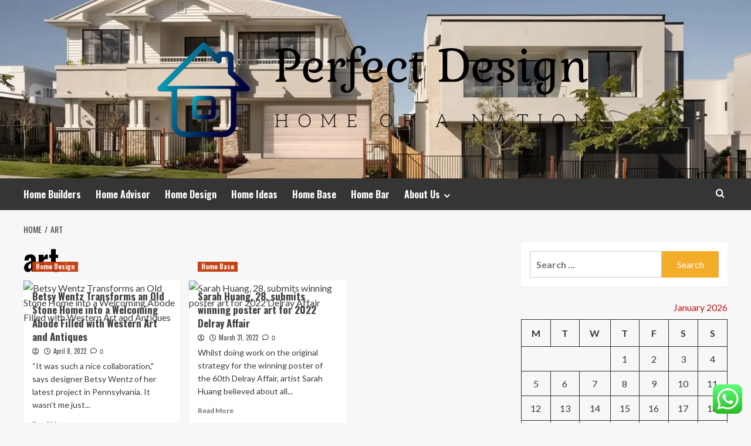

--- FILE ---
content_type: text/html; charset=UTF-8
request_url: https://perfectdesign.my.id/tag/art
body_size: 17278
content:
<!doctype html>
<html lang="en-US">
<head>
	<meta name="adxom-verification" content="_airtas8902213144ff785727ff441312">
    <meta charset="UTF-8">
    <meta name="viewport" content="width=device-width, initial-scale=1">
    <link rel="profile" href="https://gmpg.org/xfn/11">

    <title>art &#8211; Perfect Design</title>
<meta name='robots' content='max-image-preview:large' />
<link rel='preload' href='https://fonts.googleapis.com/css?family=Source%2BSans%2BPro%3A400%2C700%7CLato%3A400%2C700&#038;subset=latin&#038;display=swap' as='style' onload="this.onload=null;this.rel='stylesheet'" type='text/css' media='all' crossorigin='anonymous'>
<link rel='preconnect' href='https://fonts.googleapis.com' crossorigin='anonymous'>
<link rel='preconnect' href='https://fonts.gstatic.com' crossorigin='anonymous'>
<link rel='dns-prefetch' href='//fonts.googleapis.com' />
<link rel='preconnect' href='https://fonts.googleapis.com' />
<link rel='preconnect' href='https://fonts.gstatic.com' />
<link rel="alternate" type="application/rss+xml" title="Perfect Design &raquo; Feed" href="https://perfectdesign.my.id/feed" />
<link rel="alternate" type="application/rss+xml" title="Perfect Design &raquo; Comments Feed" href="https://perfectdesign.my.id/comments/feed" />
<link rel="alternate" type="application/rss+xml" title="Perfect Design &raquo; art Tag Feed" href="https://perfectdesign.my.id/tag/art/feed" />
<style id='wp-img-auto-sizes-contain-inline-css' type='text/css'>
img:is([sizes=auto i],[sizes^="auto," i]){contain-intrinsic-size:3000px 1500px}
/*# sourceURL=wp-img-auto-sizes-contain-inline-css */
</style>

<link rel='stylesheet' id='ht_ctc_main_css-css' href='https://perfectdesign.my.id/wp-content/plugins/click-to-chat-for-whatsapp/new/inc/assets/css/main.css?ver=4.36' type='text/css' media='all' />
<style id='wp-emoji-styles-inline-css' type='text/css'>

	img.wp-smiley, img.emoji {
		display: inline !important;
		border: none !important;
		box-shadow: none !important;
		height: 1em !important;
		width: 1em !important;
		margin: 0 0.07em !important;
		vertical-align: -0.1em !important;
		background: none !important;
		padding: 0 !important;
	}
/*# sourceURL=wp-emoji-styles-inline-css */
</style>
<link rel='stylesheet' id='wp-block-library-css' href='https://perfectdesign.my.id/wp-includes/css/dist/block-library/style.min.css?ver=6.9' type='text/css' media='all' />
<style id='global-styles-inline-css' type='text/css'>
:root{--wp--preset--aspect-ratio--square: 1;--wp--preset--aspect-ratio--4-3: 4/3;--wp--preset--aspect-ratio--3-4: 3/4;--wp--preset--aspect-ratio--3-2: 3/2;--wp--preset--aspect-ratio--2-3: 2/3;--wp--preset--aspect-ratio--16-9: 16/9;--wp--preset--aspect-ratio--9-16: 9/16;--wp--preset--color--black: #000000;--wp--preset--color--cyan-bluish-gray: #abb8c3;--wp--preset--color--white: #ffffff;--wp--preset--color--pale-pink: #f78da7;--wp--preset--color--vivid-red: #cf2e2e;--wp--preset--color--luminous-vivid-orange: #ff6900;--wp--preset--color--luminous-vivid-amber: #fcb900;--wp--preset--color--light-green-cyan: #7bdcb5;--wp--preset--color--vivid-green-cyan: #00d084;--wp--preset--color--pale-cyan-blue: #8ed1fc;--wp--preset--color--vivid-cyan-blue: #0693e3;--wp--preset--color--vivid-purple: #9b51e0;--wp--preset--gradient--vivid-cyan-blue-to-vivid-purple: linear-gradient(135deg,rgb(6,147,227) 0%,rgb(155,81,224) 100%);--wp--preset--gradient--light-green-cyan-to-vivid-green-cyan: linear-gradient(135deg,rgb(122,220,180) 0%,rgb(0,208,130) 100%);--wp--preset--gradient--luminous-vivid-amber-to-luminous-vivid-orange: linear-gradient(135deg,rgb(252,185,0) 0%,rgb(255,105,0) 100%);--wp--preset--gradient--luminous-vivid-orange-to-vivid-red: linear-gradient(135deg,rgb(255,105,0) 0%,rgb(207,46,46) 100%);--wp--preset--gradient--very-light-gray-to-cyan-bluish-gray: linear-gradient(135deg,rgb(238,238,238) 0%,rgb(169,184,195) 100%);--wp--preset--gradient--cool-to-warm-spectrum: linear-gradient(135deg,rgb(74,234,220) 0%,rgb(151,120,209) 20%,rgb(207,42,186) 40%,rgb(238,44,130) 60%,rgb(251,105,98) 80%,rgb(254,248,76) 100%);--wp--preset--gradient--blush-light-purple: linear-gradient(135deg,rgb(255,206,236) 0%,rgb(152,150,240) 100%);--wp--preset--gradient--blush-bordeaux: linear-gradient(135deg,rgb(254,205,165) 0%,rgb(254,45,45) 50%,rgb(107,0,62) 100%);--wp--preset--gradient--luminous-dusk: linear-gradient(135deg,rgb(255,203,112) 0%,rgb(199,81,192) 50%,rgb(65,88,208) 100%);--wp--preset--gradient--pale-ocean: linear-gradient(135deg,rgb(255,245,203) 0%,rgb(182,227,212) 50%,rgb(51,167,181) 100%);--wp--preset--gradient--electric-grass: linear-gradient(135deg,rgb(202,248,128) 0%,rgb(113,206,126) 100%);--wp--preset--gradient--midnight: linear-gradient(135deg,rgb(2,3,129) 0%,rgb(40,116,252) 100%);--wp--preset--font-size--small: 13px;--wp--preset--font-size--medium: 20px;--wp--preset--font-size--large: 36px;--wp--preset--font-size--x-large: 42px;--wp--preset--spacing--20: 0.44rem;--wp--preset--spacing--30: 0.67rem;--wp--preset--spacing--40: 1rem;--wp--preset--spacing--50: 1.5rem;--wp--preset--spacing--60: 2.25rem;--wp--preset--spacing--70: 3.38rem;--wp--preset--spacing--80: 5.06rem;--wp--preset--shadow--natural: 6px 6px 9px rgba(0, 0, 0, 0.2);--wp--preset--shadow--deep: 12px 12px 50px rgba(0, 0, 0, 0.4);--wp--preset--shadow--sharp: 6px 6px 0px rgba(0, 0, 0, 0.2);--wp--preset--shadow--outlined: 6px 6px 0px -3px rgb(255, 255, 255), 6px 6px rgb(0, 0, 0);--wp--preset--shadow--crisp: 6px 6px 0px rgb(0, 0, 0);}:root { --wp--style--global--content-size: 800px;--wp--style--global--wide-size: 1200px; }:where(body) { margin: 0; }.wp-site-blocks > .alignleft { float: left; margin-right: 2em; }.wp-site-blocks > .alignright { float: right; margin-left: 2em; }.wp-site-blocks > .aligncenter { justify-content: center; margin-left: auto; margin-right: auto; }:where(.wp-site-blocks) > * { margin-block-start: 24px; margin-block-end: 0; }:where(.wp-site-blocks) > :first-child { margin-block-start: 0; }:where(.wp-site-blocks) > :last-child { margin-block-end: 0; }:root { --wp--style--block-gap: 24px; }:root :where(.is-layout-flow) > :first-child{margin-block-start: 0;}:root :where(.is-layout-flow) > :last-child{margin-block-end: 0;}:root :where(.is-layout-flow) > *{margin-block-start: 24px;margin-block-end: 0;}:root :where(.is-layout-constrained) > :first-child{margin-block-start: 0;}:root :where(.is-layout-constrained) > :last-child{margin-block-end: 0;}:root :where(.is-layout-constrained) > *{margin-block-start: 24px;margin-block-end: 0;}:root :where(.is-layout-flex){gap: 24px;}:root :where(.is-layout-grid){gap: 24px;}.is-layout-flow > .alignleft{float: left;margin-inline-start: 0;margin-inline-end: 2em;}.is-layout-flow > .alignright{float: right;margin-inline-start: 2em;margin-inline-end: 0;}.is-layout-flow > .aligncenter{margin-left: auto !important;margin-right: auto !important;}.is-layout-constrained > .alignleft{float: left;margin-inline-start: 0;margin-inline-end: 2em;}.is-layout-constrained > .alignright{float: right;margin-inline-start: 2em;margin-inline-end: 0;}.is-layout-constrained > .aligncenter{margin-left: auto !important;margin-right: auto !important;}.is-layout-constrained > :where(:not(.alignleft):not(.alignright):not(.alignfull)){max-width: var(--wp--style--global--content-size);margin-left: auto !important;margin-right: auto !important;}.is-layout-constrained > .alignwide{max-width: var(--wp--style--global--wide-size);}body .is-layout-flex{display: flex;}.is-layout-flex{flex-wrap: wrap;align-items: center;}.is-layout-flex > :is(*, div){margin: 0;}body .is-layout-grid{display: grid;}.is-layout-grid > :is(*, div){margin: 0;}body{padding-top: 0px;padding-right: 0px;padding-bottom: 0px;padding-left: 0px;}a:where(:not(.wp-element-button)){text-decoration: none;}:root :where(.wp-element-button, .wp-block-button__link){background-color: #32373c;border-radius: 0;border-width: 0;color: #fff;font-family: inherit;font-size: inherit;font-style: inherit;font-weight: inherit;letter-spacing: inherit;line-height: inherit;padding-top: calc(0.667em + 2px);padding-right: calc(1.333em + 2px);padding-bottom: calc(0.667em + 2px);padding-left: calc(1.333em + 2px);text-decoration: none;text-transform: inherit;}.has-black-color{color: var(--wp--preset--color--black) !important;}.has-cyan-bluish-gray-color{color: var(--wp--preset--color--cyan-bluish-gray) !important;}.has-white-color{color: var(--wp--preset--color--white) !important;}.has-pale-pink-color{color: var(--wp--preset--color--pale-pink) !important;}.has-vivid-red-color{color: var(--wp--preset--color--vivid-red) !important;}.has-luminous-vivid-orange-color{color: var(--wp--preset--color--luminous-vivid-orange) !important;}.has-luminous-vivid-amber-color{color: var(--wp--preset--color--luminous-vivid-amber) !important;}.has-light-green-cyan-color{color: var(--wp--preset--color--light-green-cyan) !important;}.has-vivid-green-cyan-color{color: var(--wp--preset--color--vivid-green-cyan) !important;}.has-pale-cyan-blue-color{color: var(--wp--preset--color--pale-cyan-blue) !important;}.has-vivid-cyan-blue-color{color: var(--wp--preset--color--vivid-cyan-blue) !important;}.has-vivid-purple-color{color: var(--wp--preset--color--vivid-purple) !important;}.has-black-background-color{background-color: var(--wp--preset--color--black) !important;}.has-cyan-bluish-gray-background-color{background-color: var(--wp--preset--color--cyan-bluish-gray) !important;}.has-white-background-color{background-color: var(--wp--preset--color--white) !important;}.has-pale-pink-background-color{background-color: var(--wp--preset--color--pale-pink) !important;}.has-vivid-red-background-color{background-color: var(--wp--preset--color--vivid-red) !important;}.has-luminous-vivid-orange-background-color{background-color: var(--wp--preset--color--luminous-vivid-orange) !important;}.has-luminous-vivid-amber-background-color{background-color: var(--wp--preset--color--luminous-vivid-amber) !important;}.has-light-green-cyan-background-color{background-color: var(--wp--preset--color--light-green-cyan) !important;}.has-vivid-green-cyan-background-color{background-color: var(--wp--preset--color--vivid-green-cyan) !important;}.has-pale-cyan-blue-background-color{background-color: var(--wp--preset--color--pale-cyan-blue) !important;}.has-vivid-cyan-blue-background-color{background-color: var(--wp--preset--color--vivid-cyan-blue) !important;}.has-vivid-purple-background-color{background-color: var(--wp--preset--color--vivid-purple) !important;}.has-black-border-color{border-color: var(--wp--preset--color--black) !important;}.has-cyan-bluish-gray-border-color{border-color: var(--wp--preset--color--cyan-bluish-gray) !important;}.has-white-border-color{border-color: var(--wp--preset--color--white) !important;}.has-pale-pink-border-color{border-color: var(--wp--preset--color--pale-pink) !important;}.has-vivid-red-border-color{border-color: var(--wp--preset--color--vivid-red) !important;}.has-luminous-vivid-orange-border-color{border-color: var(--wp--preset--color--luminous-vivid-orange) !important;}.has-luminous-vivid-amber-border-color{border-color: var(--wp--preset--color--luminous-vivid-amber) !important;}.has-light-green-cyan-border-color{border-color: var(--wp--preset--color--light-green-cyan) !important;}.has-vivid-green-cyan-border-color{border-color: var(--wp--preset--color--vivid-green-cyan) !important;}.has-pale-cyan-blue-border-color{border-color: var(--wp--preset--color--pale-cyan-blue) !important;}.has-vivid-cyan-blue-border-color{border-color: var(--wp--preset--color--vivid-cyan-blue) !important;}.has-vivid-purple-border-color{border-color: var(--wp--preset--color--vivid-purple) !important;}.has-vivid-cyan-blue-to-vivid-purple-gradient-background{background: var(--wp--preset--gradient--vivid-cyan-blue-to-vivid-purple) !important;}.has-light-green-cyan-to-vivid-green-cyan-gradient-background{background: var(--wp--preset--gradient--light-green-cyan-to-vivid-green-cyan) !important;}.has-luminous-vivid-amber-to-luminous-vivid-orange-gradient-background{background: var(--wp--preset--gradient--luminous-vivid-amber-to-luminous-vivid-orange) !important;}.has-luminous-vivid-orange-to-vivid-red-gradient-background{background: var(--wp--preset--gradient--luminous-vivid-orange-to-vivid-red) !important;}.has-very-light-gray-to-cyan-bluish-gray-gradient-background{background: var(--wp--preset--gradient--very-light-gray-to-cyan-bluish-gray) !important;}.has-cool-to-warm-spectrum-gradient-background{background: var(--wp--preset--gradient--cool-to-warm-spectrum) !important;}.has-blush-light-purple-gradient-background{background: var(--wp--preset--gradient--blush-light-purple) !important;}.has-blush-bordeaux-gradient-background{background: var(--wp--preset--gradient--blush-bordeaux) !important;}.has-luminous-dusk-gradient-background{background: var(--wp--preset--gradient--luminous-dusk) !important;}.has-pale-ocean-gradient-background{background: var(--wp--preset--gradient--pale-ocean) !important;}.has-electric-grass-gradient-background{background: var(--wp--preset--gradient--electric-grass) !important;}.has-midnight-gradient-background{background: var(--wp--preset--gradient--midnight) !important;}.has-small-font-size{font-size: var(--wp--preset--font-size--small) !important;}.has-medium-font-size{font-size: var(--wp--preset--font-size--medium) !important;}.has-large-font-size{font-size: var(--wp--preset--font-size--large) !important;}.has-x-large-font-size{font-size: var(--wp--preset--font-size--x-large) !important;}
/*# sourceURL=global-styles-inline-css */
</style>

<link rel='stylesheet' id='contact-form-7-css' href='https://perfectdesign.my.id/wp-content/plugins/contact-form-7/includes/css/styles.css?ver=6.1.4' type='text/css' media='all' />
<link rel='stylesheet' id='ez-toc-css' href='https://perfectdesign.my.id/wp-content/plugins/easy-table-of-contents/assets/css/screen.min.css?ver=2.0.80' type='text/css' media='all' />
<style id='ez-toc-inline-css' type='text/css'>
div#ez-toc-container .ez-toc-title {font-size: 120%;}div#ez-toc-container .ez-toc-title {font-weight: 500;}div#ez-toc-container ul li , div#ez-toc-container ul li a {font-size: 95%;}div#ez-toc-container ul li , div#ez-toc-container ul li a {font-weight: 500;}div#ez-toc-container nav ul ul li {font-size: 90%;}.ez-toc-box-title {font-weight: bold; margin-bottom: 10px; text-align: center; text-transform: uppercase; letter-spacing: 1px; color: #666; padding-bottom: 5px;position:absolute;top:-4%;left:5%;background-color: inherit;transition: top 0.3s ease;}.ez-toc-box-title.toc-closed {top:-25%;}
.ez-toc-container-direction {direction: ltr;}.ez-toc-counter ul{counter-reset: item ;}.ez-toc-counter nav ul li a::before {content: counters(item, '.', decimal) '. ';display: inline-block;counter-increment: item;flex-grow: 0;flex-shrink: 0;margin-right: .2em; float: left; }.ez-toc-widget-direction {direction: ltr;}.ez-toc-widget-container ul{counter-reset: item ;}.ez-toc-widget-container nav ul li a::before {content: counters(item, '.', decimal) '. ';display: inline-block;counter-increment: item;flex-grow: 0;flex-shrink: 0;margin-right: .2em; float: left; }
/*# sourceURL=ez-toc-inline-css */
</style>
<link rel='stylesheet' id='hardnews-google-fonts-css' href='https://fonts.googleapis.com/css?family=Oswald:300,400,700' type='text/css' media='all' />
<link rel='stylesheet' id='bootstrap-css' href='https://perfectdesign.my.id/wp-content/themes/covernews/assets/bootstrap/css/bootstrap.min.css?ver=6.9' type='text/css' media='all' />
<link rel='stylesheet' id='covernews-style-css' href='https://perfectdesign.my.id/wp-content/themes/covernews/style.min.css?ver=2.0.3' type='text/css' media='all' />
<link rel='stylesheet' id='hardnews-css' href='https://perfectdesign.my.id/wp-content/themes/hardnews/style.css?ver=2.0.3' type='text/css' media='all' />
<link rel='stylesheet' id='covernews-google-fonts-css' href='https://fonts.googleapis.com/css?family=Source%2BSans%2BPro%3A400%2C700%7CLato%3A400%2C700&#038;subset=latin&#038;display=swap' type='text/css' media='all' />
<link rel='stylesheet' id='covernews-icons-css' href='https://perfectdesign.my.id/wp-content/themes/covernews/assets/icons/style.css?ver=6.9' type='text/css' media='all' />
<script type="text/javascript" src="https://perfectdesign.my.id/wp-includes/js/jquery/jquery.min.js?ver=3.7.1" id="jquery-core-js"></script>
<script type="text/javascript" src="https://perfectdesign.my.id/wp-includes/js/jquery/jquery-migrate.min.js?ver=3.4.1" id="jquery-migrate-js"></script>
<link rel="https://api.w.org/" href="https://perfectdesign.my.id/wp-json/" /><link rel="alternate" title="JSON" type="application/json" href="https://perfectdesign.my.id/wp-json/wp/v2/tags/1428" /><link rel="EditURI" type="application/rsd+xml" title="RSD" href="https://perfectdesign.my.id/xmlrpc.php?rsd" />
<meta name="generator" content="WordPress 6.9" />
<!-- FIFU:meta:begin:image -->
<meta property="og:image" content="https://hips.hearstapps.com/hmg-prod.s3.amazonaws.com/images/2021091516-bunkerhill-002-copy-1646254854.jpg?crop=1.00xw:0.769xh;0,0.231xh&#038;resize=1200:*" />
<!-- FIFU:meta:end:image --><!-- FIFU:meta:begin:twitter -->
<meta name="twitter:card" content="summary_large_image" />
<meta name="twitter:title" content="Betsy Wentz Transforms an Old Stone Home into a Welcoming Abode Filled with Western Art and Antiques" />
<meta name="twitter:description" content="" />
<meta name="twitter:image" content="https://hips.hearstapps.com/hmg-prod.s3.amazonaws.com/images/2021091516-bunkerhill-002-copy-1646254854.jpg?crop=1.00xw:0.769xh;0,0.231xh&#038;resize=1200:*" />
<!-- FIFU:meta:end:twitter --><!-- HFCM by 99 Robots - Snippet # 1: contconcord -->
<meta name="contconcord"  content="6eO6ZX9JtqpBUkTvJ14UEXLxl7YZMXBV" >
<!-- /end HFCM by 99 Robots -->
<link rel="preload" href="https://perfectdesign.my.id/wp-content/uploads/2025/07/cropped-display-home-header.webp" as="image">        <style type="text/css">
                        body .masthead-banner.data-bg:before {
                background: rgba(0,0,0,0);
            }
                        .site-title,
            .site-description {
                position: absolute;
                clip: rect(1px, 1px, 1px, 1px);
                display: none;
            }

                    .elementor-template-full-width .elementor-section.elementor-section-full_width > .elementor-container,
        .elementor-template-full-width .elementor-section.elementor-section-boxed > .elementor-container{
            max-width: 1200px;
        }
        @media (min-width: 1600px){
            .elementor-template-full-width .elementor-section.elementor-section-full_width > .elementor-container,
            .elementor-template-full-width .elementor-section.elementor-section-boxed > .elementor-container{
                max-width: 1600px;
            }
        }
        
        .align-content-left .elementor-section-stretched,
        .align-content-right .elementor-section-stretched {
            max-width: 100%;
            left: 0 !important;
        }


        </style>
        <link rel="icon" href="https://perfectdesign.my.id/wp-content/uploads/2025/07/cropped-cropped-default-32x32.png" sizes="32x32" />
<link rel="icon" href="https://perfectdesign.my.id/wp-content/uploads/2025/07/cropped-cropped-default-192x192.png" sizes="192x192" />
<link rel="apple-touch-icon" href="https://perfectdesign.my.id/wp-content/uploads/2025/07/cropped-cropped-default-180x180.png" />
<meta name="msapplication-TileImage" content="https://perfectdesign.my.id/wp-content/uploads/2025/07/cropped-cropped-default-270x270.png" />
</head>

<body class="archive tag tag-art tag-1428 wp-custom-logo wp-embed-responsive wp-theme-covernews wp-child-theme-hardnews hfeed default-content-layout archive-layout-grid scrollup-sticky-header aft-sticky-header aft-sticky-sidebar default aft-container-default aft-main-banner-slider-editors-picks-trending header-image-default align-content-left aft-and">


<div id="page" class="site">
    <a class="skip-link screen-reader-text" href="#content">Skip to content</a>

<div class="header-layout-3">
<header id="masthead" class="site-header">
        <div class="masthead-banner data-bg" data-background="https://perfectdesign.my.id/wp-content/uploads/2025/07/cropped-display-home-header.webp">
        <div class="container">
            <div class="row">
                <div class="col-md-12">
                    <div class="site-branding">
                        <a href="https://perfectdesign.my.id/" class="custom-logo-link" rel="home"><img width="803" height="213" src="https://perfectdesign.my.id/wp-content/uploads/2025/07/cropped-default.png" class="custom-logo" alt="Perfect Design" decoding="async" fetchpriority="high" srcset="https://perfectdesign.my.id/wp-content/uploads/2025/07/cropped-default.png 803w, https://perfectdesign.my.id/wp-content/uploads/2025/07/cropped-default-300x80.png 300w, https://perfectdesign.my.id/wp-content/uploads/2025/07/cropped-default-768x204.png 768w, https://perfectdesign.my.id/wp-content/uploads/2025/07/cropped-default-800x213.png 800w" sizes="(max-width: 803px) 100vw, 803px" loading="lazy" /></a>                            <p class="site-title font-family-1">
                                <a href="https://perfectdesign.my.id/"
                                   rel="home">Perfect Design</a>
                            </p>
                        
                                                    <p class="site-description">Home Of A Nation</p>
                                            </div>
                </div>
                <div class="col-md-12">
                                    </div>
            </div>
        </div>
    </div>
    <nav id="site-navigation" class="main-navigation">
        <div class="container">
            <div class="row">
                <div class="kol-12">
                    <div class="navigation-container">



                        <span class="toggle-menu" aria-controls="primary-menu" aria-expanded="false">
                                <span class="screen-reader-text">Primary Menu</span>
                                 <i class="ham"></i>
                        </span>
                        <span class="af-mobile-site-title-wrap">
                            <a href="https://perfectdesign.my.id/" class="custom-logo-link" rel="home"><img width="803" height="213" src="https://perfectdesign.my.id/wp-content/uploads/2025/07/cropped-default.png" class="custom-logo" alt="Perfect Design" decoding="async" srcset="https://perfectdesign.my.id/wp-content/uploads/2025/07/cropped-default.png 803w, https://perfectdesign.my.id/wp-content/uploads/2025/07/cropped-default-300x80.png 300w, https://perfectdesign.my.id/wp-content/uploads/2025/07/cropped-default-768x204.png 768w, https://perfectdesign.my.id/wp-content/uploads/2025/07/cropped-default-800x213.png 800w" sizes="(max-width: 803px) 100vw, 803px" loading="lazy" /></a>                            <p class="site-title font-family-1">
                                <a href="https://perfectdesign.my.id/"
                                   rel="home">Perfect Design</a>
                            </p>
                        </span>
                        <div class="menu main-menu"><ul id="primary-menu" class="menu"><li id="menu-item-108" class="menu-item menu-item-type-taxonomy menu-item-object-category menu-item-108"><a href="https://perfectdesign.my.id/category/home-builders">Home Builders</a></li>
<li id="menu-item-104" class="menu-item menu-item-type-taxonomy menu-item-object-category menu-item-104"><a href="https://perfectdesign.my.id/category/home-advisor">Home Advisor</a></li>
<li id="menu-item-105" class="menu-item menu-item-type-taxonomy menu-item-object-category menu-item-105"><a href="https://perfectdesign.my.id/category/home-design">Home Design</a></li>
<li id="menu-item-35" class="menu-item menu-item-type-taxonomy menu-item-object-category menu-item-35"><a href="https://perfectdesign.my.id/category/home-ideas">Home Ideas</a></li>
<li id="menu-item-107" class="menu-item menu-item-type-taxonomy menu-item-object-category menu-item-107"><a href="https://perfectdesign.my.id/category/home-base">Home Base</a></li>
<li id="menu-item-106" class="menu-item menu-item-type-taxonomy menu-item-object-category menu-item-106"><a href="https://perfectdesign.my.id/category/home-bar">Home Bar</a></li>
<li id="menu-item-103" class="menu-item menu-item-type-post_type menu-item-object-page menu-item-has-children menu-item-103"><a href="https://perfectdesign.my.id/about-us">About Us</a>
<ul class="sub-menu">
	<li id="menu-item-31" class="menu-item menu-item-type-post_type menu-item-object-page menu-item-31"><a href="https://perfectdesign.my.id/advertise-here">Advertise Here</a></li>
	<li id="menu-item-32" class="menu-item menu-item-type-post_type menu-item-object-page menu-item-32"><a href="https://perfectdesign.my.id/contact-us">Contact Us</a></li>
	<li id="menu-item-33" class="menu-item menu-item-type-post_type menu-item-object-page menu-item-privacy-policy menu-item-33"><a rel="privacy-policy" href="https://perfectdesign.my.id/privacy-policy">Privacy Policy</a></li>
	<li id="menu-item-34" class="menu-item menu-item-type-post_type menu-item-object-page menu-item-34"><a href="https://perfectdesign.my.id/sitemap">Sitemap</a></li>
</ul>
</li>
</ul></div>
                        <div class="cart-search">

                            <div class="af-search-wrap">
                                <div class="search-overlay">
                                    <a href="#" title="Search" class="search-icon">
                                        <i class="fa fa-search"></i>
                                    </a>
                                    <div class="af-search-form">
                                        <form role="search" method="get" class="search-form" action="https://perfectdesign.my.id/">
				<label>
					<span class="screen-reader-text">Search for:</span>
					<input type="search" class="search-field" placeholder="Search &hellip;" value="" name="s" />
				</label>
				<input type="submit" class="search-submit" value="Search" />
			</form>                                    </div>
                                </div>
                            </div>
                        </div>


                    </div>
                </div>
            </div>
        </div>
    </nav>
</header>


</div>



    <div id="content" class="container">
    <div class="em-breadcrumbs font-family-1 covernews-breadcrumbs">
      <div class="row">
        <div role="navigation" aria-label="Breadcrumbs" class="breadcrumb-trail breadcrumbs" itemprop="breadcrumb"><ul class="trail-items" itemscope itemtype="http://schema.org/BreadcrumbList"><meta name="numberOfItems" content="2" /><meta name="itemListOrder" content="Ascending" /><li itemprop="itemListElement" itemscope itemtype="http://schema.org/ListItem" class="trail-item trail-begin"><a href="https://perfectdesign.my.id" rel="home" itemprop="item"><span itemprop="name">Home</span></a><meta itemprop="position" content="1" /></li><li itemprop="itemListElement" itemscope itemtype="http://schema.org/ListItem" class="trail-item trail-end"><a href="https://perfectdesign.my.id/tag/art" itemprop="item"><span itemprop="name">art</span></a><meta itemprop="position" content="2" /></li></ul></div>      </div>
    </div>
    <div class="section-block-upper row">

                <div id="primary" class="content-area">
                    <main id="main" class="site-main aft-archive-post">

                        
                            <header class="header-title-wrapper1">
                                <h1 class="page-title">art</h1>                            </header><!-- .header-title-wrapper -->
                            <div class="row">
                            <div id="aft-inner-row">
                            

        <article id="post-1486" class="col-lg-4 col-sm-4 col-md-4 latest-posts-grid post-1486 post type-post status-publish format-standard has-post-thumbnail hentry category-home-design tag-abode tag-antiques tag-art tag-betsy tag-filled tag-home tag-stone tag-transforms tag-welcoming tag-wentz tag-western"                 data-mh="archive-layout-grid">
            
<div class="align-items-center has-post-image">
  <div class="spotlight-post">
    <figure class="categorised-article inside-img">
      <div class="categorised-article-wrapper">
        <div class="data-bg-hover data-bg-categorised read-bg-img">
          <a href="https://perfectdesign.my.id/betsy-wentz-transforms-an-old-stone-home-into-a-welcoming-abode-filled-with-western-art-and-antiques.html"
            aria-label="Betsy Wentz Transforms an Old Stone Home into a Welcoming Abode Filled with Western Art and Antiques">
            <img post-id="1486" fifu-featured="1" width="300" height="300" src="https://hips.hearstapps.com/hmg-prod.s3.amazonaws.com/images/2021091516-bunkerhill-002-copy-1646254854.jpg?crop=1.00xw:0.769xh;0,0.231xh&amp;resize=1200:*" class="attachment-medium size-medium wp-post-image" alt="Betsy Wentz Transforms an Old Stone Home into a Welcoming Abode Filled with Western Art and Antiques" title="Betsy Wentz Transforms an Old Stone Home into a Welcoming Abode Filled with Western Art and Antiques" title="Betsy Wentz Transforms an Old Stone Home into a Welcoming Abode Filled with Western Art and Antiques" decoding="async" loading="lazy" />          </a>
        </div>
                <div class="figure-categories figure-categories-bg">
          <ul class="cat-links"><li class="meta-category">
                             <a class="covernews-categories category-color-1"
                            href="https://perfectdesign.my.id/category/home-design" 
                            aria-label="View all posts in Home Design"> 
                                 Home Design
                             </a>
                        </li></ul>        </div>
      </div>

    </figure>
    <figcaption>

      <h3 class="article-title article-title-1">
        <a href="https://perfectdesign.my.id/betsy-wentz-transforms-an-old-stone-home-into-a-welcoming-abode-filled-with-western-art-and-antiques.html">
          Betsy Wentz Transforms an Old Stone Home into a Welcoming Abode Filled with Western Art and Antiques        </a>
      </h3>
      <div class="grid-item-metadata">
        
    <span class="author-links">

      
        <span class="item-metadata posts-author">
          <i class="far fa-user-circle"></i>
                          <a href="https://perfectdesign.my.id/author">
                                    </a>
               </span>
                    <span class="item-metadata posts-date">
          <i class="far fa-clock"></i>
          <a href="https://perfectdesign.my.id/2022/04">
            April 8, 2022          </a>
        </span>
                      <span class="aft-comment-count">
            <a href="https://perfectdesign.my.id/betsy-wentz-transforms-an-old-stone-home-into-a-welcoming-abode-filled-with-western-art-and-antiques.html">
              <i class="far fa-comment"></i>
              <span class="aft-show-hover">
                0              </span>
            </a>
          </span>
          </span>
      </div>
              <div class="full-item-discription">
          <div class="post-description">
            <p>“It was such a nice collaboration," says designer Betsy Wentz of her latest project in Pennsylvania. It wasn’t me just...</p>
<div class="aft-readmore-wrapper">
              <a href="https://perfectdesign.my.id/betsy-wentz-transforms-an-old-stone-home-into-a-welcoming-abode-filled-with-western-art-and-antiques.html" class="aft-readmore" aria-label="Read more about Betsy Wentz Transforms an Old Stone Home into a Welcoming Abode Filled with Western Art and Antiques">Read More<span class="screen-reader-text">Read more about Betsy Wentz Transforms an Old Stone Home into a Welcoming Abode Filled with Western Art and Antiques</span></a>
          </div>

          </div>
        </div>
          </figcaption>
  </div>
  </div>        </article>
    

        <article id="post-1390" class="col-lg-4 col-sm-4 col-md-4 latest-posts-grid post-1390 post type-post status-publish format-standard has-post-thumbnail hentry category-home-base tag-affair tag-art tag-delray tag-huang tag-poster tag-sarah tag-submits tag-winning"                 data-mh="archive-layout-grid">
            
<div class="align-items-center has-post-image">
  <div class="spotlight-post">
    <figure class="categorised-article inside-img">
      <div class="categorised-article-wrapper">
        <div class="data-bg-hover data-bg-categorised read-bg-img">
          <a href="https://perfectdesign.my.id/sarah-huang-28-submits-winning-poster-art-for-2022-delray-affair.html"
            aria-label="Sarah Huang, 28, submits winning poster art for 2022 Delray Affair">
            <img post-id="1390" fifu-featured="1" width="300" height="300" src="https://www.gannett-cdn.com/presto/2022/03/21/NPPP/8a25ceb3-abcb-42f2-a11f-cd1fb702f997-Sarah_E_Huang_Poster_Artist.JPG?width=660&amp;height=439&amp;fit=crop&amp;format=pjpg&amp;auto=webp" class="attachment-medium size-medium wp-post-image" alt="Sarah Huang, 28, submits winning poster art for 2022 Delray Affair" title="Sarah Huang, 28, submits winning poster art for 2022 Delray Affair" title="Sarah Huang, 28, submits winning poster art for 2022 Delray Affair" decoding="async" loading="lazy" />          </a>
        </div>
                <div class="figure-categories figure-categories-bg">
          <ul class="cat-links"><li class="meta-category">
                             <a class="covernews-categories category-color-1"
                            href="https://perfectdesign.my.id/category/home-base" 
                            aria-label="View all posts in Home Base"> 
                                 Home Base
                             </a>
                        </li></ul>        </div>
      </div>

    </figure>
    <figcaption>

      <h3 class="article-title article-title-1">
        <a href="https://perfectdesign.my.id/sarah-huang-28-submits-winning-poster-art-for-2022-delray-affair.html">
          Sarah Huang, 28, submits winning poster art for 2022 Delray Affair        </a>
      </h3>
      <div class="grid-item-metadata">
        
    <span class="author-links">

      
        <span class="item-metadata posts-author">
          <i class="far fa-user-circle"></i>
                          <a href="https://perfectdesign.my.id/author">
                                    </a>
               </span>
                    <span class="item-metadata posts-date">
          <i class="far fa-clock"></i>
          <a href="https://perfectdesign.my.id/2022/03">
            March 31, 2022          </a>
        </span>
                      <span class="aft-comment-count">
            <a href="https://perfectdesign.my.id/sarah-huang-28-submits-winning-poster-art-for-2022-delray-affair.html">
              <i class="far fa-comment"></i>
              <span class="aft-show-hover">
                0              </span>
            </a>
          </span>
          </span>
      </div>
              <div class="full-item-discription">
          <div class="post-description">
            <p>Whilst doing work on the original strategy for the winning poster of the 60th Delray Affair, artist Sarah Huang believed about all...</p>
<div class="aft-readmore-wrapper">
              <a href="https://perfectdesign.my.id/sarah-huang-28-submits-winning-poster-art-for-2022-delray-affair.html" class="aft-readmore" aria-label="Read more about Sarah Huang, 28, submits winning poster art for 2022 Delray Affair">Read More<span class="screen-reader-text">Read more about Sarah Huang, 28, submits winning poster art for 2022 Delray Affair</span></a>
          </div>

          </div>
        </div>
          </figcaption>
  </div>
  </div>        </article>
                                </div>
                            <div class="col col-ten">
                                <div class="covernews-pagination">
                                                                    </div>
                            </div>
                                            </div>
                    </main><!-- #main -->
                </div><!-- #primary -->

                <aside id="secondary" class="widget-area sidebar-sticky-top">
	<div id="search-4" class="widget covernews-widget widget_search"><form role="search" method="get" class="search-form" action="https://perfectdesign.my.id/">
				<label>
					<span class="screen-reader-text">Search for:</span>
					<input type="search" class="search-field" placeholder="Search &hellip;" value="" name="s" />
				</label>
				<input type="submit" class="search-submit" value="Search" />
			</form></div><div id="calendar-5" class="widget covernews-widget widget_calendar"><div id="calendar_wrap" class="calendar_wrap"><table id="wp-calendar" class="wp-calendar-table">
	<caption>January 2026</caption>
	<thead>
	<tr>
		<th scope="col" aria-label="Monday">M</th>
		<th scope="col" aria-label="Tuesday">T</th>
		<th scope="col" aria-label="Wednesday">W</th>
		<th scope="col" aria-label="Thursday">T</th>
		<th scope="col" aria-label="Friday">F</th>
		<th scope="col" aria-label="Saturday">S</th>
		<th scope="col" aria-label="Sunday">S</th>
	</tr>
	</thead>
	<tbody>
	<tr>
		<td colspan="3" class="pad">&nbsp;</td><td>1</td><td>2</td><td>3</td><td>4</td>
	</tr>
	<tr>
		<td>5</td><td>6</td><td>7</td><td>8</td><td>9</td><td>10</td><td>11</td>
	</tr>
	<tr>
		<td>12</td><td>13</td><td>14</td><td>15</td><td>16</td><td>17</td><td>18</td>
	</tr>
	<tr>
		<td>19</td><td>20</td><td>21</td><td id="today">22</td><td>23</td><td>24</td><td>25</td>
	</tr>
	<tr>
		<td>26</td><td>27</td><td>28</td><td>29</td><td>30</td><td>31</td>
		<td class="pad" colspan="1">&nbsp;</td>
	</tr>
	</tbody>
	</table><nav aria-label="Previous and next months" class="wp-calendar-nav">
		<span class="wp-calendar-nav-prev"><a href="https://perfectdesign.my.id/2025/09">&laquo; Sep</a></span>
		<span class="pad">&nbsp;</span>
		<span class="wp-calendar-nav-next">&nbsp;</span>
	</nav></div></div><div id="archives-4" class="widget covernews-widget widget_archive"><h2 class="widget-title widget-title-1"><span>Archives</span></h2>		<label class="screen-reader-text" for="archives-dropdown-4">Archives</label>
		<select id="archives-dropdown-4" name="archive-dropdown">
			
			<option value="">Select Month</option>
				<option value='https://perfectdesign.my.id/2025/09'> September 2025 </option>
	<option value='https://perfectdesign.my.id/2025/07'> July 2025 </option>
	<option value='https://perfectdesign.my.id/2024/11'> November 2024 </option>
	<option value='https://perfectdesign.my.id/2024/08'> August 2024 </option>
	<option value='https://perfectdesign.my.id/2024/06'> June 2024 </option>
	<option value='https://perfectdesign.my.id/2024/05'> May 2024 </option>
	<option value='https://perfectdesign.my.id/2024/04'> April 2024 </option>
	<option value='https://perfectdesign.my.id/2024/03'> March 2024 </option>
	<option value='https://perfectdesign.my.id/2024/02'> February 2024 </option>
	<option value='https://perfectdesign.my.id/2024/01'> January 2024 </option>
	<option value='https://perfectdesign.my.id/2023/12'> December 2023 </option>
	<option value='https://perfectdesign.my.id/2023/11'> November 2023 </option>
	<option value='https://perfectdesign.my.id/2023/10'> October 2023 </option>
	<option value='https://perfectdesign.my.id/2023/09'> September 2023 </option>
	<option value='https://perfectdesign.my.id/2023/08'> August 2023 </option>
	<option value='https://perfectdesign.my.id/2023/07'> July 2023 </option>
	<option value='https://perfectdesign.my.id/2023/06'> June 2023 </option>
	<option value='https://perfectdesign.my.id/2023/05'> May 2023 </option>
	<option value='https://perfectdesign.my.id/2023/04'> April 2023 </option>
	<option value='https://perfectdesign.my.id/2023/03'> March 2023 </option>
	<option value='https://perfectdesign.my.id/2023/02'> February 2023 </option>
	<option value='https://perfectdesign.my.id/2023/01'> January 2023 </option>
	<option value='https://perfectdesign.my.id/2022/12'> December 2022 </option>
	<option value='https://perfectdesign.my.id/2022/06'> June 2022 </option>
	<option value='https://perfectdesign.my.id/2022/05'> May 2022 </option>
	<option value='https://perfectdesign.my.id/2022/04'> April 2022 </option>
	<option value='https://perfectdesign.my.id/2022/03'> March 2022 </option>
	<option value='https://perfectdesign.my.id/2022/02'> February 2022 </option>
	<option value='https://perfectdesign.my.id/2022/01'> January 2022 </option>
	<option value='https://perfectdesign.my.id/2021/12'> December 2021 </option>
	<option value='https://perfectdesign.my.id/2021/11'> November 2021 </option>
	<option value='https://perfectdesign.my.id/2021/10'> October 2021 </option>
	<option value='https://perfectdesign.my.id/2020/10'> October 2020 </option>

		</select>

			<script type="text/javascript">
/* <![CDATA[ */

( ( dropdownId ) => {
	const dropdown = document.getElementById( dropdownId );
	function onSelectChange() {
		setTimeout( () => {
			if ( 'escape' === dropdown.dataset.lastkey ) {
				return;
			}
			if ( dropdown.value ) {
				document.location.href = dropdown.value;
			}
		}, 250 );
	}
	function onKeyUp( event ) {
		if ( 'Escape' === event.key ) {
			dropdown.dataset.lastkey = 'escape';
		} else {
			delete dropdown.dataset.lastkey;
		}
	}
	function onClick() {
		delete dropdown.dataset.lastkey;
	}
	dropdown.addEventListener( 'keyup', onKeyUp );
	dropdown.addEventListener( 'click', onClick );
	dropdown.addEventListener( 'change', onSelectChange );
})( "archives-dropdown-4" );

//# sourceURL=WP_Widget_Archives%3A%3Awidget
/* ]]> */
</script>
</div><div id="categories-3" class="widget covernews-widget widget_categories"><h2 class="widget-title widget-title-1"><span>Categories</span></h2>
			<ul>
					<li class="cat-item cat-item-90"><a href="https://perfectdesign.my.id/category/home-advisor">Home Advisor</a>
</li>
	<li class="cat-item cat-item-92"><a href="https://perfectdesign.my.id/category/home-bar">Home Bar</a>
</li>
	<li class="cat-item cat-item-93"><a href="https://perfectdesign.my.id/category/home-base">Home Base</a>
</li>
	<li class="cat-item cat-item-94"><a href="https://perfectdesign.my.id/category/home-builders">Home Builders</a>
</li>
	<li class="cat-item cat-item-91"><a href="https://perfectdesign.my.id/category/home-design">Home Design</a>
</li>
	<li class="cat-item cat-item-1"><a href="https://perfectdesign.my.id/category/home-ideas">Home Ideas</a>
</li>
			</ul>

			</div>
		<div id="recent-posts-4" class="widget covernews-widget widget_recent_entries">
		<h2 class="widget-title widget-title-1"><span>Recent Posts</span></h2>
		<ul>
											<li>
					<a href="https://perfectdesign.my.id/8-strategies-for-promoting-your-digital-marketing-agency-in-2025.html">8 Strategies for Promoting Your Digital Marketing Agency in 2025</a>
									</li>
											<li>
					<a href="https://perfectdesign.my.id/temporary-vs-permanent-affordable-fencing-solutions-for-renters.html">Temporary vs. Permanent: Affordable Fencing Solutions for Renters</a>
									</li>
											<li>
					<a href="https://perfectdesign.my.id/the-future-of-royal-jewelry-a-vision-for-the-future.html">The Future of Royal Jewelry: A Vision for the Future</a>
									</li>
											<li>
					<a href="https://perfectdesign.my.id/caregiver-support-navigating-the-challenges-of-caring-for-a-loved-one.html">Caregiver Support: Navigating the Challenges of Caring for a Loved One</a>
									</li>
											<li>
					<a href="https://perfectdesign.my.id/staging-an-open-house.html">Staging an Open House</a>
									</li>
					</ul>

		</div><div id="execphp-9" class="widget covernews-widget widget_execphp"><h2 class="widget-title widget-title-1"><span>Fiverr</span></h2>			<div class="execphpwidget"><a href="https://www.fiverr.com/ifanfaris" target="_blank">
<img src="https://raw.githubusercontent.com/Abdurrahman-Subh/mdx-blog/main/images/logo-fiverr.png" alt="Fiverr Logo" width="200" height="141">
</a></div>
		</div><div id="magenet_widget-3" class="widget covernews-widget widget_magenet_widget"><aside class="widget magenet_widget_box"><div class="mads-block"></div></aside></div><div id="tag_cloud-4" class="widget covernews-widget widget_tag_cloud"><h2 class="widget-title widget-title-1"><span>Tags</span></h2><div class="tagcloud"><a href="https://perfectdesign.my.id/tag/advisor" class="tag-cloud-link tag-link-181 tag-link-position-1" style="font-size: 12.166666666667pt;" aria-label="Advisor (27 items)">Advisor</a>
<a href="https://perfectdesign.my.id/tag/architectural" class="tag-cloud-link tag-link-1937 tag-link-position-2" style="font-size: 10.083333333333pt;" aria-label="Architectural (15 items)">Architectural</a>
<a href="https://perfectdesign.my.id/tag/association" class="tag-cloud-link tag-link-463 tag-link-position-3" style="font-size: 8pt;" aria-label="Association (8 items)">Association</a>
<a href="https://perfectdesign.my.id/tag/bar" class="tag-cloud-link tag-link-162 tag-link-position-4" style="font-size: 16.416666666667pt;" aria-label="Bar (91 items)">Bar</a>
<a href="https://perfectdesign.my.id/tag/bars" class="tag-cloud-link tag-link-565 tag-link-position-5" style="font-size: 9.0833333333333pt;" aria-label="bars (11 items)">bars</a>
<a href="https://perfectdesign.my.id/tag/base" class="tag-cloud-link tag-link-168 tag-link-position-6" style="font-size: 14.833333333333pt;" aria-label="Base (58 items)">Base</a>
<a href="https://perfectdesign.my.id/tag/builder" class="tag-cloud-link tag-link-379 tag-link-position-7" style="font-size: 10.083333333333pt;" aria-label="builder (15 items)">builder</a>
<a href="https://perfectdesign.my.id/tag/builders" class="tag-cloud-link tag-link-257 tag-link-position-8" style="font-size: 15pt;" aria-label="Builders (60 items)">Builders</a>
<a href="https://perfectdesign.my.id/tag/building" class="tag-cloud-link tag-link-246 tag-link-position-9" style="font-size: 10.083333333333pt;" aria-label="building (15 items)">building</a>
<a href="https://perfectdesign.my.id/tag/business" class="tag-cloud-link tag-link-42 tag-link-position-10" style="font-size: 8pt;" aria-label="Business (8 items)">Business</a>
<a href="https://perfectdesign.my.id/tag/city" class="tag-cloud-link tag-link-1304 tag-link-position-11" style="font-size: 8.4166666666667pt;" aria-label="City (9 items)">City</a>
<a href="https://perfectdesign.my.id/tag/cocktail" class="tag-cloud-link tag-link-389 tag-link-position-12" style="font-size: 9.3333333333333pt;" aria-label="Cocktail (12 items)">Cocktail</a>
<a href="https://perfectdesign.my.id/tag/construction" class="tag-cloud-link tag-link-357 tag-link-position-13" style="font-size: 12.833333333333pt;" aria-label="Construction (33 items)">Construction</a>
<a href="https://perfectdesign.my.id/tag/costs" class="tag-cloud-link tag-link-494 tag-link-position-14" style="font-size: 9.0833333333333pt;" aria-label="costs (11 items)">costs</a>
<a href="https://perfectdesign.my.id/tag/county" class="tag-cloud-link tag-link-9 tag-link-position-15" style="font-size: 9.0833333333333pt;" aria-label="County (11 items)">County</a>
<a href="https://perfectdesign.my.id/tag/decor" class="tag-cloud-link tag-link-244 tag-link-position-16" style="font-size: 13.833333333333pt;" aria-label="decor (44 items)">decor</a>
<a href="https://perfectdesign.my.id/tag/design" class="tag-cloud-link tag-link-174 tag-link-position-17" style="font-size: 16.75pt;" aria-label="design (99 items)">design</a>
<a href="https://perfectdesign.my.id/tag/designers" class="tag-cloud-link tag-link-866 tag-link-position-18" style="font-size: 9.6666666666667pt;" aria-label="Designers (13 items)">Designers</a>
<a href="https://perfectdesign.my.id/tag/digest" class="tag-cloud-link tag-link-1938 tag-link-position-19" style="font-size: 10.083333333333pt;" aria-label="Digest (15 items)">Digest</a>
<a href="https://perfectdesign.my.id/tag/family" class="tag-cloud-link tag-link-642 tag-link-position-20" style="font-size: 9.0833333333333pt;" aria-label="family (11 items)">family</a>
<a href="https://perfectdesign.my.id/tag/holiday" class="tag-cloud-link tag-link-563 tag-link-position-21" style="font-size: 9.6666666666667pt;" aria-label="holiday (13 items)">holiday</a>
<a href="https://perfectdesign.my.id/tag/home" class="tag-cloud-link tag-link-151 tag-link-position-22" style="font-size: 22pt;" aria-label="home (430 items)">home</a>
<a href="https://perfectdesign.my.id/tag/homeadvisor" class="tag-cloud-link tag-link-1028 tag-link-position-23" style="font-size: 9.0833333333333pt;" aria-label="HomeAdvisor (11 items)">HomeAdvisor</a>
<a href="https://perfectdesign.my.id/tag/homes" class="tag-cloud-link tag-link-431 tag-link-position-24" style="font-size: 12.166666666667pt;" aria-label="homes (27 items)">homes</a>
<a href="https://perfectdesign.my.id/tag/house" class="tag-cloud-link tag-link-248 tag-link-position-25" style="font-size: 12.75pt;" aria-label="House (32 items)">House</a>
<a href="https://perfectdesign.my.id/tag/housing" class="tag-cloud-link tag-link-157 tag-link-position-26" style="font-size: 10.583333333333pt;" aria-label="housing (17 items)">housing</a>
<a href="https://perfectdesign.my.id/tag/ideas" class="tag-cloud-link tag-link-153 tag-link-position-27" style="font-size: 16.916666666667pt;" aria-label="ideas (103 items)">ideas</a>
<a href="https://perfectdesign.my.id/tag/interior" class="tag-cloud-link tag-link-799 tag-link-position-28" style="font-size: 12.75pt;" aria-label="Interior (32 items)">Interior</a>
<a href="https://perfectdesign.my.id/tag/living" class="tag-cloud-link tag-link-324 tag-link-position-29" style="font-size: 9.3333333333333pt;" aria-label="Living (12 items)">Living</a>
<a href="https://perfectdesign.my.id/tag/local" class="tag-cloud-link tag-link-282 tag-link-position-30" style="font-size: 10.083333333333pt;" aria-label="Local (15 items)">Local</a>
<a href="https://perfectdesign.my.id/tag/market" class="tag-cloud-link tag-link-158 tag-link-position-31" style="font-size: 9.0833333333333pt;" aria-label="market (11 items)">market</a>
<a href="https://perfectdesign.my.id/tag/national" class="tag-cloud-link tag-link-209 tag-link-position-32" style="font-size: 9.0833333333333pt;" aria-label="National (11 items)">National</a>
<a href="https://perfectdesign.my.id/tag/news" class="tag-cloud-link tag-link-254 tag-link-position-33" style="font-size: 12.166666666667pt;" aria-label="News (27 items)">News</a>
<a href="https://perfectdesign.my.id/tag/review" class="tag-cloud-link tag-link-201 tag-link-position-34" style="font-size: 8pt;" aria-label="review (8 items)">review</a>
<a href="https://perfectdesign.my.id/tag/room" class="tag-cloud-link tag-link-653 tag-link-position-35" style="font-size: 9.6666666666667pt;" aria-label="Room (13 items)">Room</a>
<a href="https://perfectdesign.my.id/tag/run" class="tag-cloud-link tag-link-258 tag-link-position-36" style="font-size: 8.4166666666667pt;" aria-label="Run (9 items)">Run</a>
<a href="https://perfectdesign.my.id/tag/season" class="tag-cloud-link tag-link-728 tag-link-position-37" style="font-size: 9.0833333333333pt;" aria-label="Season (11 items)">Season</a>
<a href="https://perfectdesign.my.id/tag/set" class="tag-cloud-link tag-link-164 tag-link-position-38" style="font-size: 8.75pt;" aria-label="Set (10 items)">Set</a>
<a href="https://perfectdesign.my.id/tag/supply" class="tag-cloud-link tag-link-259 tag-link-position-39" style="font-size: 9.0833333333333pt;" aria-label="Supply (11 items)">Supply</a>
<a href="https://perfectdesign.my.id/tag/tips" class="tag-cloud-link tag-link-521 tag-link-position-40" style="font-size: 9.6666666666667pt;" aria-label="Tips (13 items)">Tips</a>
<a href="https://perfectdesign.my.id/tag/top" class="tag-cloud-link tag-link-133 tag-link-position-41" style="font-size: 10.333333333333pt;" aria-label="Top (16 items)">Top</a>
<a href="https://perfectdesign.my.id/tag/tour" class="tag-cloud-link tag-link-309 tag-link-position-42" style="font-size: 9.6666666666667pt;" aria-label="Tour (13 items)">Tour</a>
<a href="https://perfectdesign.my.id/tag/trends" class="tag-cloud-link tag-link-739 tag-link-position-43" style="font-size: 11.833333333333pt;" aria-label="trends (25 items)">trends</a>
<a href="https://perfectdesign.my.id/tag/veterans" class="tag-cloud-link tag-link-235 tag-link-position-44" style="font-size: 8.75pt;" aria-label="Veterans (10 items)">Veterans</a>
<a href="https://perfectdesign.my.id/tag/ways" class="tag-cloud-link tag-link-363 tag-link-position-45" style="font-size: 10.916666666667pt;" aria-label="Ways (19 items)">Ways</a></div>
</div><div id="execphp-14" class="widget covernews-widget widget_execphp"><h2 class="widget-title widget-title-1"><span>PHP 2026</span></h2>			<div class="execphpwidget"><a href="https://tradicaoemfococomroma.com" target="_blank">tradicaoemfococomroma</a><br><a href="https://archiebronsonoutfit.net" target="_blank">archiebronsonoutfit</a><br></div>
		</div></aside><!-- #secondary -->
        </div>
<!-- wmm w -->
</div>

<div class="af-main-banner-latest-posts grid-layout">
  <div class="container">
    <div class="row">
      <div class="widget-title-section">
            <h2 class="widget-title header-after1">
      <span class="header-after ">
                You may have missed      </span>
    </h2>

      </div>
      <div class="row">
                    <div class="col-sm-15 latest-posts-grid" data-mh="latest-posts-grid">
              <div class="spotlight-post">
                <figure class="categorised-article inside-img">
                  <div class="categorised-article-wrapper">
                    <div class="data-bg-hover data-bg-categorised read-bg-img">
                      <a href="https://perfectdesign.my.id/8-strategies-for-promoting-your-digital-marketing-agency-in-2025.html"
                        aria-label="8 Strategies for Promoting Your Digital Marketing Agency in 2025">
                        <img post-id="4087" fifu-featured="1" width="300" height="200" src="https://www.imd.org/wp-content/uploads/2024/10/digital-marketing-scaled.jpg" class="attachment-medium size-medium wp-post-image" alt="8 Strategies for Promoting Your Digital Marketing Agency in 2025" title="8 Strategies for Promoting Your Digital Marketing Agency in 2025" title="8 Strategies for Promoting Your Digital Marketing Agency in 2025" decoding="async" loading="lazy" />                      </a>
                    </div>
                  </div>
                                    <div class="figure-categories figure-categories-bg">

                    <ul class="cat-links"><li class="meta-category">
                             <a class="covernews-categories category-color-1"
                            href="https://perfectdesign.my.id/category/home-ideas" 
                            aria-label="View all posts in Home Ideas"> 
                                 Home Ideas
                             </a>
                        </li></ul>                  </div>
                </figure>

                <figcaption>

                  <h3 class="article-title article-title-1">
                    <a href="https://perfectdesign.my.id/8-strategies-for-promoting-your-digital-marketing-agency-in-2025.html">
                      8 Strategies for Promoting Your Digital Marketing Agency in 2025                    </a>
                  </h3>
                  <div class="grid-item-metadata">
                    
    <span class="author-links">

      
        <span class="item-metadata posts-author">
          <i class="far fa-user-circle"></i>
                          <a href="https://perfectdesign.my.id/author/diane-m-williams">
                    Diane M. Williams                </a>
               </span>
                    <span class="item-metadata posts-date">
          <i class="far fa-clock"></i>
          <a href="https://perfectdesign.my.id/2025/09">
            September 30, 2025          </a>
        </span>
                </span>
                  </div>
                </figcaption>
              </div>
            </div>
                      <div class="col-sm-15 latest-posts-grid" data-mh="latest-posts-grid">
              <div class="spotlight-post">
                <figure class="categorised-article inside-img">
                  <div class="categorised-article-wrapper">
                    <div class="data-bg-hover data-bg-categorised read-bg-img">
                      <a href="https://perfectdesign.my.id/temporary-vs-permanent-affordable-fencing-solutions-for-renters.html"
                        aria-label="Temporary vs. Permanent: Affordable Fencing Solutions for Renters">
                        <img post-id="4079" fifu-featured="1" width="300" height="300" src="https://www.ttfs.com.au/wp-content/uploads/2025/02/chain-link-shade-cloth-fence-og-1024x538.jpg" class="attachment-medium size-medium wp-post-image" alt="Temporary vs. Permanent: Affordable Fencing Solutions for Renters" title="Temporary vs. Permanent: Affordable Fencing Solutions for Renters" title="Temporary vs. Permanent: Affordable Fencing Solutions for Renters" decoding="async" loading="lazy" />                      </a>
                    </div>
                  </div>
                                    <div class="figure-categories figure-categories-bg">

                    <ul class="cat-links"><li class="meta-category">
                             <a class="covernews-categories category-color-1"
                            href="https://perfectdesign.my.id/category/home-ideas" 
                            aria-label="View all posts in Home Ideas"> 
                                 Home Ideas
                             </a>
                        </li></ul>                  </div>
                </figure>

                <figcaption>

                  <h3 class="article-title article-title-1">
                    <a href="https://perfectdesign.my.id/temporary-vs-permanent-affordable-fencing-solutions-for-renters.html">
                      Temporary vs. Permanent: Affordable Fencing Solutions for Renters                    </a>
                  </h3>
                  <div class="grid-item-metadata">
                    
    <span class="author-links">

      
        <span class="item-metadata posts-author">
          <i class="far fa-user-circle"></i>
                          <a href="https://perfectdesign.my.id/author/diane-m-williams">
                    Diane M. Williams                </a>
               </span>
                    <span class="item-metadata posts-date">
          <i class="far fa-clock"></i>
          <a href="https://perfectdesign.my.id/2025/07">
            July 16, 2025          </a>
        </span>
                </span>
                  </div>
                </figcaption>
              </div>
            </div>
                      <div class="col-sm-15 latest-posts-grid" data-mh="latest-posts-grid">
              <div class="spotlight-post">
                <figure class="categorised-article inside-img">
                  <div class="categorised-article-wrapper">
                    <div class="data-bg-hover data-bg-categorised read-bg-img">
                      <a href="https://perfectdesign.my.id/the-future-of-royal-jewelry-a-vision-for-the-future.html"
                        aria-label="The Future of Royal Jewelry: A Vision for the Future">
                        <img post-id="4039" fifu-featured="1" width="300" height="168" src="https://www.matterofform.com/media/qnamiut2/jewellery.jpeg?rmode=crop&amp;width=600" class="attachment-medium size-medium wp-post-image" alt="The Future of Royal Jewelry: A Vision for the Future" title="The Future of Royal Jewelry: A Vision for the Future" title="The Future of Royal Jewelry: A Vision for the Future" decoding="async" loading="lazy" />                      </a>
                    </div>
                  </div>
                                    <div class="figure-categories figure-categories-bg">

                    <ul class="cat-links"><li class="meta-category">
                             <a class="covernews-categories category-color-1"
                            href="https://perfectdesign.my.id/category/home-ideas" 
                            aria-label="View all posts in Home Ideas"> 
                                 Home Ideas
                             </a>
                        </li></ul>                  </div>
                </figure>

                <figcaption>

                  <h3 class="article-title article-title-1">
                    <a href="https://perfectdesign.my.id/the-future-of-royal-jewelry-a-vision-for-the-future.html">
                      The Future of Royal Jewelry: A Vision for the Future                    </a>
                  </h3>
                  <div class="grid-item-metadata">
                    
    <span class="author-links">

      
        <span class="item-metadata posts-author">
          <i class="far fa-user-circle"></i>
                          <a href="https://perfectdesign.my.id/author/diane-m-williams">
                    Diane M. Williams                </a>
               </span>
                    <span class="item-metadata posts-date">
          <i class="far fa-clock"></i>
          <a href="https://perfectdesign.my.id/2024/11">
            November 21, 2024          </a>
        </span>
                </span>
                  </div>
                </figcaption>
              </div>
            </div>
                      <div class="col-sm-15 latest-posts-grid" data-mh="latest-posts-grid">
              <div class="spotlight-post">
                <figure class="categorised-article inside-img">
                  <div class="categorised-article-wrapper">
                    <div class="data-bg-hover data-bg-categorised read-bg-img">
                      <a href="https://perfectdesign.my.id/caregiver-support-navigating-the-challenges-of-caring-for-a-loved-one.html"
                        aria-label="Caregiver Support: Navigating the Challenges of Caring for a Loved One">
                        <img post-id="4027" fifu-featured="1" width="300" height="300" src="https://lh7-rt.googleusercontent.com/docsz/AD_4nXcYFgFCssKWiPjMPn0zvqG3_nbCX6Jg3tOgHGGUfHf6xUgTjtgpIL0cEWzebK7FVK7-0OhdRIPV2YxJDqgfxswW2t9fQQTYyogibKayXCdeMeNNGRTCnNrpw3mr5Wq14rU1D6fPMQRaaT9ZqF10MEi6i4jc?key=nzeF3cWvBWf-gAp9RLX--w" class="attachment-medium size-medium wp-post-image" alt="Caregiver Support: Navigating the Challenges of Caring for a Loved One" title="Caregiver Support: Navigating the Challenges of Caring for a Loved One" title="Caregiver Support: Navigating the Challenges of Caring for a Loved One" decoding="async" loading="lazy" />                      </a>
                    </div>
                  </div>
                                    <div class="figure-categories figure-categories-bg">

                    <ul class="cat-links"><li class="meta-category">
                             <a class="covernews-categories category-color-1"
                            href="https://perfectdesign.my.id/category/home-ideas" 
                            aria-label="View all posts in Home Ideas"> 
                                 Home Ideas
                             </a>
                        </li></ul>                  </div>
                </figure>

                <figcaption>

                  <h3 class="article-title article-title-1">
                    <a href="https://perfectdesign.my.id/caregiver-support-navigating-the-challenges-of-caring-for-a-loved-one.html">
                      Caregiver Support: Navigating the Challenges of Caring for a Loved One                    </a>
                  </h3>
                  <div class="grid-item-metadata">
                    
    <span class="author-links">

      
        <span class="item-metadata posts-author">
          <i class="far fa-user-circle"></i>
                          <a href="https://perfectdesign.my.id/author/diane-m-williams">
                    Diane M. Williams                </a>
               </span>
                    <span class="item-metadata posts-date">
          <i class="far fa-clock"></i>
          <a href="https://perfectdesign.my.id/2024/08">
            August 7, 2024          </a>
        </span>
                </span>
                  </div>
                </figcaption>
              </div>
            </div>
                      <div class="col-sm-15 latest-posts-grid" data-mh="latest-posts-grid">
              <div class="spotlight-post">
                <figure class="categorised-article inside-img">
                  <div class="categorised-article-wrapper">
                    <div class="data-bg-hover data-bg-categorised read-bg-img">
                      <a href="https://perfectdesign.my.id/staging-an-open-house.html"
                        aria-label="Staging an Open House">
                        <img post-id="2791" fifu-featured="1" width="300" height="300" src="https://i.ibb.co/4JzYcCZ/Home-Improvement-30.jpg" class="attachment-medium size-medium wp-post-image" alt="Staging an Open House" title="Staging an Open House" title="Staging an Open House" decoding="async" loading="lazy" />                      </a>
                    </div>
                  </div>
                                    <div class="figure-categories figure-categories-bg">

                    <ul class="cat-links"><li class="meta-category">
                             <a class="covernews-categories category-color-1"
                            href="https://perfectdesign.my.id/category/home-builders" 
                            aria-label="View all posts in Home Builders"> 
                                 Home Builders
                             </a>
                        </li></ul>                  </div>
                </figure>

                <figcaption>

                  <h3 class="article-title article-title-1">
                    <a href="https://perfectdesign.my.id/staging-an-open-house.html">
                      Staging an Open House                    </a>
                  </h3>
                  <div class="grid-item-metadata">
                    
    <span class="author-links">

      
        <span class="item-metadata posts-author">
          <i class="far fa-user-circle"></i>
                          <a href="https://perfectdesign.my.id/author/diane-m-williams">
                    Diane M. Williams                </a>
               </span>
                    <span class="item-metadata posts-date">
          <i class="far fa-clock"></i>
          <a href="https://perfectdesign.my.id/2024/06">
            June 2, 2024          </a>
        </span>
                      <span class="aft-comment-count">
            <a href="https://perfectdesign.my.id/staging-an-open-house.html">
              <i class="far fa-comment"></i>
              <span class="aft-show-hover">
                0              </span>
            </a>
          </span>
          </span>
                  </div>
                </figcaption>
              </div>
            </div>
                        </div>
    </div>
  </div>
</div>
  <footer class="site-footer">
        
                  <div class="site-info">
      <div class="container">
        <div class="row">
          <div class="col-sm-12">
                                      perfectdesign.my.id                                                  <span class="sep"> | </span>
              <a href="https://afthemes.com/products/covernews/">CoverNews</a> by AF themes.                      </div>
        </div>
      </div>
    </div>
  </footer>
</div>

<a id="scroll-up" class="secondary-color" href="#top" aria-label="Scroll to top">
  <i class="fa fa-angle-up" aria-hidden="true"></i>
</a>
<script type="text/javascript">
<!--
var _acic={dataProvider:10};(function(){var e=document.createElement("script");e.type="text/javascript";e.async=true;e.src="https://www.acint.net/aci.js";var t=document.getElementsByTagName("script")[0];t.parentNode.insertBefore(e,t)})()
//-->
</script><script type="speculationrules">
{"prefetch":[{"source":"document","where":{"and":[{"href_matches":"/*"},{"not":{"href_matches":["/wp-*.php","/wp-admin/*","/wp-content/uploads/*","/wp-content/*","/wp-content/plugins/*","/wp-content/themes/hardnews/*","/wp-content/themes/covernews/*","/*\\?(.+)"]}},{"not":{"selector_matches":"a[rel~=\"nofollow\"]"}},{"not":{"selector_matches":".no-prefetch, .no-prefetch a"}}]},"eagerness":"conservative"}]}
</script>
		<!-- Click to Chat - https://holithemes.com/plugins/click-to-chat/  v4.36 -->
			<style id="ht-ctc-entry-animations">.ht_ctc_entry_animation{animation-duration:0.4s;animation-fill-mode:both;animation-delay:0s;animation-iteration-count:1;}			@keyframes ht_ctc_anim_corner {0% {opacity: 0;transform: scale(0);}100% {opacity: 1;transform: scale(1);}}.ht_ctc_an_entry_corner {animation-name: ht_ctc_anim_corner;animation-timing-function: cubic-bezier(0.25, 1, 0.5, 1);transform-origin: bottom var(--side, right);}
			</style>						<div class="ht-ctc ht-ctc-chat ctc-analytics ctc_wp_desktop style-2  ht_ctc_entry_animation ht_ctc_an_entry_corner " id="ht-ctc-chat"  
				style="display: none;  position: fixed; bottom: 15px; right: 15px;"   >
								<div class="ht_ctc_style ht_ctc_chat_style">
				<div  style="display: flex; justify-content: center; align-items: center;  " class="ctc-analytics ctc_s_2">
	<p class="ctc-analytics ctc_cta ctc_cta_stick ht-ctc-cta  ht-ctc-cta-hover " style="padding: 0px 16px; line-height: 1.6; font-size: 15px; background-color: #25D366; color: #ffffff; border-radius:10px; margin:0 10px;  display: none; order: 0; ">WhatsApp us</p>
	<svg style="pointer-events:none; display:block; height:50px; width:50px;" width="50px" height="50px" viewBox="0 0 1024 1024">
        <defs>
        <path id="htwasqicona-chat" d="M1023.941 765.153c0 5.606-.171 17.766-.508 27.159-.824 22.982-2.646 52.639-5.401 66.151-4.141 20.306-10.392 39.472-18.542 55.425-9.643 18.871-21.943 35.775-36.559 50.364-14.584 14.56-31.472 26.812-50.315 36.416-16.036 8.172-35.322 14.426-55.744 18.549-13.378 2.701-42.812 4.488-65.648 5.3-9.402.336-21.564.505-27.15.505l-504.226-.081c-5.607 0-17.765-.172-27.158-.509-22.983-.824-52.639-2.646-66.152-5.4-20.306-4.142-39.473-10.392-55.425-18.542-18.872-9.644-35.775-21.944-50.364-36.56-14.56-14.584-26.812-31.471-36.415-50.314-8.174-16.037-14.428-35.323-18.551-55.744-2.7-13.378-4.487-42.812-5.3-65.649-.334-9.401-.503-21.563-.503-27.148l.08-504.228c0-5.607.171-17.766.508-27.159.825-22.983 2.646-52.639 5.401-66.151 4.141-20.306 10.391-39.473 18.542-55.426C34.154 93.24 46.455 76.336 61.07 61.747c14.584-14.559 31.472-26.812 50.315-36.416 16.037-8.172 35.324-14.426 55.745-18.549 13.377-2.701 42.812-4.488 65.648-5.3 9.402-.335 21.565-.504 27.149-.504l504.227.081c5.608 0 17.766.171 27.159.508 22.983.825 52.638 2.646 66.152 5.401 20.305 4.141 39.472 10.391 55.425 18.542 18.871 9.643 35.774 21.944 50.363 36.559 14.559 14.584 26.812 31.471 36.415 50.315 8.174 16.037 14.428 35.323 18.551 55.744 2.7 13.378 4.486 42.812 5.3 65.649.335 9.402.504 21.564.504 27.15l-.082 504.226z"/>
        </defs>
        <linearGradient id="htwasqiconb-chat" gradientUnits="userSpaceOnUse" x1="512.001" y1=".978" x2="512.001" y2="1025.023">
            <stop offset="0" stop-color="#61fd7d"/>
            <stop offset="1" stop-color="#2bb826"/>
        </linearGradient>
        <use xlink:href="#htwasqicona-chat" overflow="visible" style="fill: url(#htwasqiconb-chat)" fill="url(#htwasqiconb-chat)"/>
        <g>
            <path style="fill: #FFFFFF;" fill="#FFF" d="M783.302 243.246c-69.329-69.387-161.529-107.619-259.763-107.658-202.402 0-367.133 164.668-367.214 367.072-.026 64.699 16.883 127.854 49.017 183.522l-52.096 190.229 194.665-51.047c53.636 29.244 114.022 44.656 175.482 44.682h.151c202.382 0 367.128-164.688 367.21-367.094.039-98.087-38.121-190.319-107.452-259.706zM523.544 808.047h-.125c-54.767-.021-108.483-14.729-155.344-42.529l-11.146-6.612-115.517 30.293 30.834-112.592-7.259-11.544c-30.552-48.579-46.688-104.729-46.664-162.379.066-168.229 136.985-305.096 305.339-305.096 81.521.031 158.154 31.811 215.779 89.482s89.342 134.332 89.312 215.859c-.066 168.243-136.984 305.118-305.209 305.118zm167.415-228.515c-9.177-4.591-54.286-26.782-62.697-29.843-8.41-3.062-14.526-4.592-20.645 4.592-6.115 9.182-23.699 29.843-29.053 35.964-5.352 6.122-10.704 6.888-19.879 2.296-9.176-4.591-38.74-14.277-73.786-45.526-27.275-24.319-45.691-54.359-51.043-63.543-5.352-9.183-.569-14.146 4.024-18.72 4.127-4.109 9.175-10.713 13.763-16.069 4.587-5.355 6.117-9.183 9.175-15.304 3.059-6.122 1.529-11.479-.765-16.07-2.293-4.591-20.644-49.739-28.29-68.104-7.447-17.886-15.013-15.466-20.645-15.747-5.346-.266-11.469-.322-17.585-.322s-16.057 2.295-24.467 11.478-32.113 31.374-32.113 76.521c0 45.147 32.877 88.764 37.465 94.885 4.588 6.122 64.699 98.771 156.741 138.502 21.892 9.45 38.982 15.094 52.308 19.322 21.98 6.979 41.982 5.995 57.793 3.634 17.628-2.633 54.284-22.189 61.932-43.615 7.646-21.427 7.646-39.791 5.352-43.617-2.294-3.826-8.41-6.122-17.585-10.714z"/>
        </g>
        </svg></div>
				</div>
			</div>
							<span class="ht_ctc_chat_data" data-settings="{&quot;number&quot;:&quot;6285236717280&quot;,&quot;pre_filled&quot;:&quot;&quot;,&quot;dis_m&quot;:&quot;show&quot;,&quot;dis_d&quot;:&quot;show&quot;,&quot;css&quot;:&quot;cursor: pointer; z-index: 99999999;&quot;,&quot;pos_d&quot;:&quot;position: fixed; bottom: 15px; right: 15px;&quot;,&quot;pos_m&quot;:&quot;position: fixed; bottom: 15px; right: 15px;&quot;,&quot;side_d&quot;:&quot;right&quot;,&quot;side_m&quot;:&quot;right&quot;,&quot;schedule&quot;:&quot;no&quot;,&quot;se&quot;:150,&quot;ani&quot;:&quot;no-animation&quot;,&quot;url_target_d&quot;:&quot;_blank&quot;,&quot;ga&quot;:&quot;yes&quot;,&quot;gtm&quot;:&quot;1&quot;,&quot;fb&quot;:&quot;yes&quot;,&quot;webhook_format&quot;:&quot;json&quot;,&quot;g_init&quot;:&quot;default&quot;,&quot;g_an_event_name&quot;:&quot;chat: {number}&quot;,&quot;gtm_event_name&quot;:&quot;Click to Chat&quot;,&quot;pixel_event_name&quot;:&quot;Click to Chat by HoliThemes&quot;}" data-rest="5e4ea4f6d5"></span>
				<script type="text/javascript" id="ht_ctc_app_js-js-extra">
/* <![CDATA[ */
var ht_ctc_chat_var = {"number":"6285236717280","pre_filled":"","dis_m":"show","dis_d":"show","css":"cursor: pointer; z-index: 99999999;","pos_d":"position: fixed; bottom: 15px; right: 15px;","pos_m":"position: fixed; bottom: 15px; right: 15px;","side_d":"right","side_m":"right","schedule":"no","se":"150","ani":"no-animation","url_target_d":"_blank","ga":"yes","gtm":"1","fb":"yes","webhook_format":"json","g_init":"default","g_an_event_name":"chat: {number}","gtm_event_name":"Click to Chat","pixel_event_name":"Click to Chat by HoliThemes"};
var ht_ctc_variables = {"g_an_event_name":"chat: {number}","gtm_event_name":"Click to Chat","pixel_event_type":"trackCustom","pixel_event_name":"Click to Chat by HoliThemes","g_an_params":["g_an_param_1","g_an_param_2"],"g_an_param_1":{"key":"event_category","value":"Click to Chat for WhatsApp"},"g_an_param_2":{"key":"event_label","value":"{title}, {url}"},"pixel_params":["pixel_param_1","pixel_param_2","pixel_param_3","pixel_param_4"],"pixel_param_1":{"key":"Category","value":"Click to Chat for WhatsApp"},"pixel_param_2":{"key":"ID","value":"{number}"},"pixel_param_3":{"key":"Title","value":"{title}"},"pixel_param_4":{"key":"URL","value":"{url}"},"gtm_params":["gtm_param_1","gtm_param_2","gtm_param_3","gtm_param_4","gtm_param_5"],"gtm_param_1":{"key":"type","value":"chat"},"gtm_param_2":{"key":"number","value":"{number}"},"gtm_param_3":{"key":"title","value":"{title}"},"gtm_param_4":{"key":"url","value":"{url}"},"gtm_param_5":{"key":"ref","value":"dataLayer push"}};
//# sourceURL=ht_ctc_app_js-js-extra
/* ]]> */
</script>
<script type="text/javascript" src="https://perfectdesign.my.id/wp-content/plugins/click-to-chat-for-whatsapp/new/inc/assets/js/app.js?ver=4.36" id="ht_ctc_app_js-js" defer="defer" data-wp-strategy="defer"></script>
<script type="text/javascript" src="https://perfectdesign.my.id/wp-includes/js/dist/hooks.min.js?ver=dd5603f07f9220ed27f1" id="wp-hooks-js"></script>
<script type="text/javascript" src="https://perfectdesign.my.id/wp-includes/js/dist/i18n.min.js?ver=c26c3dc7bed366793375" id="wp-i18n-js"></script>
<script type="text/javascript" id="wp-i18n-js-after">
/* <![CDATA[ */
wp.i18n.setLocaleData( { 'text direction\u0004ltr': [ 'ltr' ] } );
//# sourceURL=wp-i18n-js-after
/* ]]> */
</script>
<script type="text/javascript" src="https://perfectdesign.my.id/wp-content/plugins/contact-form-7/includes/swv/js/index.js?ver=6.1.4" id="swv-js"></script>
<script type="text/javascript" id="contact-form-7-js-before">
/* <![CDATA[ */
var wpcf7 = {
    "api": {
        "root": "https:\/\/perfectdesign.my.id\/wp-json\/",
        "namespace": "contact-form-7\/v1"
    },
    "cached": 1
};
//# sourceURL=contact-form-7-js-before
/* ]]> */
</script>
<script type="text/javascript" src="https://perfectdesign.my.id/wp-content/plugins/contact-form-7/includes/js/index.js?ver=6.1.4" id="contact-form-7-js"></script>
<script type="text/javascript" id="ez-toc-scroll-scriptjs-js-extra">
/* <![CDATA[ */
var eztoc_smooth_local = {"scroll_offset":"30","add_request_uri":"","add_self_reference_link":""};
//# sourceURL=ez-toc-scroll-scriptjs-js-extra
/* ]]> */
</script>
<script type="text/javascript" src="https://perfectdesign.my.id/wp-content/plugins/easy-table-of-contents/assets/js/smooth_scroll.min.js?ver=2.0.80" id="ez-toc-scroll-scriptjs-js"></script>
<script type="text/javascript" src="https://perfectdesign.my.id/wp-content/plugins/easy-table-of-contents/vendor/js-cookie/js.cookie.min.js?ver=2.2.1" id="ez-toc-js-cookie-js"></script>
<script type="text/javascript" src="https://perfectdesign.my.id/wp-content/plugins/easy-table-of-contents/vendor/sticky-kit/jquery.sticky-kit.min.js?ver=1.9.2" id="ez-toc-jquery-sticky-kit-js"></script>
<script type="text/javascript" id="ez-toc-js-js-extra">
/* <![CDATA[ */
var ezTOC = {"smooth_scroll":"1","visibility_hide_by_default":"1","scroll_offset":"30","fallbackIcon":"\u003Cspan class=\"\"\u003E\u003Cspan class=\"eztoc-hide\" style=\"display:none;\"\u003EToggle\u003C/span\u003E\u003Cspan class=\"ez-toc-icon-toggle-span\"\u003E\u003Csvg style=\"fill: #999;color:#999\" xmlns=\"http://www.w3.org/2000/svg\" class=\"list-377408\" width=\"20px\" height=\"20px\" viewBox=\"0 0 24 24\" fill=\"none\"\u003E\u003Cpath d=\"M6 6H4v2h2V6zm14 0H8v2h12V6zM4 11h2v2H4v-2zm16 0H8v2h12v-2zM4 16h2v2H4v-2zm16 0H8v2h12v-2z\" fill=\"currentColor\"\u003E\u003C/path\u003E\u003C/svg\u003E\u003Csvg style=\"fill: #999;color:#999\" class=\"arrow-unsorted-368013\" xmlns=\"http://www.w3.org/2000/svg\" width=\"10px\" height=\"10px\" viewBox=\"0 0 24 24\" version=\"1.2\" baseProfile=\"tiny\"\u003E\u003Cpath d=\"M18.2 9.3l-6.2-6.3-6.2 6.3c-.2.2-.3.4-.3.7s.1.5.3.7c.2.2.4.3.7.3h11c.3 0 .5-.1.7-.3.2-.2.3-.5.3-.7s-.1-.5-.3-.7zM5.8 14.7l6.2 6.3 6.2-6.3c.2-.2.3-.5.3-.7s-.1-.5-.3-.7c-.2-.2-.4-.3-.7-.3h-11c-.3 0-.5.1-.7.3-.2.2-.3.5-.3.7s.1.5.3.7z\"/\u003E\u003C/svg\u003E\u003C/span\u003E\u003C/span\u003E","visibility_hide_by_device":"1","chamomile_theme_is_on":""};
//# sourceURL=ez-toc-js-js-extra
/* ]]> */
</script>
<script type="text/javascript" src="https://perfectdesign.my.id/wp-content/plugins/easy-table-of-contents/assets/js/front.min.js?ver=2.0.80-1767243305" id="ez-toc-js-js"></script>
<script type="text/javascript" src="https://perfectdesign.my.id/wp-content/themes/covernews/js/navigation.js?ver=2.0.3" id="covernews-navigation-js"></script>
<script type="text/javascript" src="https://perfectdesign.my.id/wp-content/themes/covernews/js/skip-link-focus-fix.js?ver=2.0.3" id="covernews-skip-link-focus-fix-js"></script>
<script type="text/javascript" src="https://perfectdesign.my.id/wp-content/themes/covernews/assets/jquery-match-height/jquery.matchHeight.min.js?ver=2.0.3" id="matchheight-js"></script>
<script type="text/javascript" src="https://perfectdesign.my.id/wp-content/themes/covernews/assets/fixed-header-script.js?ver=2.0.3" id="covernews-fixed-header-script-js"></script>
<script type="text/javascript" src="https://perfectdesign.my.id/wp-content/themes/covernews/admin-dashboard/dist/covernews_scripts.build.js?ver=2.0.3" id="covernews-script-js"></script>
<script type="text/javascript" src="https://www.google.com/recaptcha/api.js?render=6Le8VIEpAAAAAJ_dOLQj8KmITDJZpC3LX_liGn3P&amp;ver=3.0" id="google-recaptcha-js"></script>
<script type="text/javascript" src="https://perfectdesign.my.id/wp-includes/js/dist/vendor/wp-polyfill.min.js?ver=3.15.0" id="wp-polyfill-js"></script>
<script type="text/javascript" id="wpcf7-recaptcha-js-before">
/* <![CDATA[ */
var wpcf7_recaptcha = {
    "sitekey": "6Le8VIEpAAAAAJ_dOLQj8KmITDJZpC3LX_liGn3P",
    "actions": {
        "homepage": "homepage",
        "contactform": "contactform"
    }
};
//# sourceURL=wpcf7-recaptcha-js-before
/* ]]> */
</script>
<script type="text/javascript" src="https://perfectdesign.my.id/wp-content/plugins/contact-form-7/modules/recaptcha/index.js?ver=6.1.4" id="wpcf7-recaptcha-js"></script>
<script id="wp-emoji-settings" type="application/json">
{"baseUrl":"https://s.w.org/images/core/emoji/17.0.2/72x72/","ext":".png","svgUrl":"https://s.w.org/images/core/emoji/17.0.2/svg/","svgExt":".svg","source":{"concatemoji":"https://perfectdesign.my.id/wp-includes/js/wp-emoji-release.min.js?ver=6.9"}}
</script>
<script type="module">
/* <![CDATA[ */
/*! This file is auto-generated */
const a=JSON.parse(document.getElementById("wp-emoji-settings").textContent),o=(window._wpemojiSettings=a,"wpEmojiSettingsSupports"),s=["flag","emoji"];function i(e){try{var t={supportTests:e,timestamp:(new Date).valueOf()};sessionStorage.setItem(o,JSON.stringify(t))}catch(e){}}function c(e,t,n){e.clearRect(0,0,e.canvas.width,e.canvas.height),e.fillText(t,0,0);t=new Uint32Array(e.getImageData(0,0,e.canvas.width,e.canvas.height).data);e.clearRect(0,0,e.canvas.width,e.canvas.height),e.fillText(n,0,0);const a=new Uint32Array(e.getImageData(0,0,e.canvas.width,e.canvas.height).data);return t.every((e,t)=>e===a[t])}function p(e,t){e.clearRect(0,0,e.canvas.width,e.canvas.height),e.fillText(t,0,0);var n=e.getImageData(16,16,1,1);for(let e=0;e<n.data.length;e++)if(0!==n.data[e])return!1;return!0}function u(e,t,n,a){switch(t){case"flag":return n(e,"\ud83c\udff3\ufe0f\u200d\u26a7\ufe0f","\ud83c\udff3\ufe0f\u200b\u26a7\ufe0f")?!1:!n(e,"\ud83c\udde8\ud83c\uddf6","\ud83c\udde8\u200b\ud83c\uddf6")&&!n(e,"\ud83c\udff4\udb40\udc67\udb40\udc62\udb40\udc65\udb40\udc6e\udb40\udc67\udb40\udc7f","\ud83c\udff4\u200b\udb40\udc67\u200b\udb40\udc62\u200b\udb40\udc65\u200b\udb40\udc6e\u200b\udb40\udc67\u200b\udb40\udc7f");case"emoji":return!a(e,"\ud83e\u1fac8")}return!1}function f(e,t,n,a){let r;const o=(r="undefined"!=typeof WorkerGlobalScope&&self instanceof WorkerGlobalScope?new OffscreenCanvas(300,150):document.createElement("canvas")).getContext("2d",{willReadFrequently:!0}),s=(o.textBaseline="top",o.font="600 32px Arial",{});return e.forEach(e=>{s[e]=t(o,e,n,a)}),s}function r(e){var t=document.createElement("script");t.src=e,t.defer=!0,document.head.appendChild(t)}a.supports={everything:!0,everythingExceptFlag:!0},new Promise(t=>{let n=function(){try{var e=JSON.parse(sessionStorage.getItem(o));if("object"==typeof e&&"number"==typeof e.timestamp&&(new Date).valueOf()<e.timestamp+604800&&"object"==typeof e.supportTests)return e.supportTests}catch(e){}return null}();if(!n){if("undefined"!=typeof Worker&&"undefined"!=typeof OffscreenCanvas&&"undefined"!=typeof URL&&URL.createObjectURL&&"undefined"!=typeof Blob)try{var e="postMessage("+f.toString()+"("+[JSON.stringify(s),u.toString(),c.toString(),p.toString()].join(",")+"));",a=new Blob([e],{type:"text/javascript"});const r=new Worker(URL.createObjectURL(a),{name:"wpTestEmojiSupports"});return void(r.onmessage=e=>{i(n=e.data),r.terminate(),t(n)})}catch(e){}i(n=f(s,u,c,p))}t(n)}).then(e=>{for(const n in e)a.supports[n]=e[n],a.supports.everything=a.supports.everything&&a.supports[n],"flag"!==n&&(a.supports.everythingExceptFlag=a.supports.everythingExceptFlag&&a.supports[n]);var t;a.supports.everythingExceptFlag=a.supports.everythingExceptFlag&&!a.supports.flag,a.supports.everything||((t=a.source||{}).concatemoji?r(t.concatemoji):t.wpemoji&&t.twemoji&&(r(t.twemoji),r(t.wpemoji)))});
//# sourceURL=https://perfectdesign.my.id/wp-includes/js/wp-emoji-loader.min.js
/* ]]> */
</script>

<script defer src="https://static.cloudflareinsights.com/beacon.min.js/vcd15cbe7772f49c399c6a5babf22c1241717689176015" integrity="sha512-ZpsOmlRQV6y907TI0dKBHq9Md29nnaEIPlkf84rnaERnq6zvWvPUqr2ft8M1aS28oN72PdrCzSjY4U6VaAw1EQ==" data-cf-beacon='{"version":"2024.11.0","token":"13283240b0a443b9b301f5d1fdd2c260","r":1,"server_timing":{"name":{"cfCacheStatus":true,"cfEdge":true,"cfExtPri":true,"cfL4":true,"cfOrigin":true,"cfSpeedBrain":true},"location_startswith":null}}' crossorigin="anonymous"></script>
</body>

</html>

<!-- Page cached by LiteSpeed Cache 7.7 on 2026-01-22 11:49:14 -->